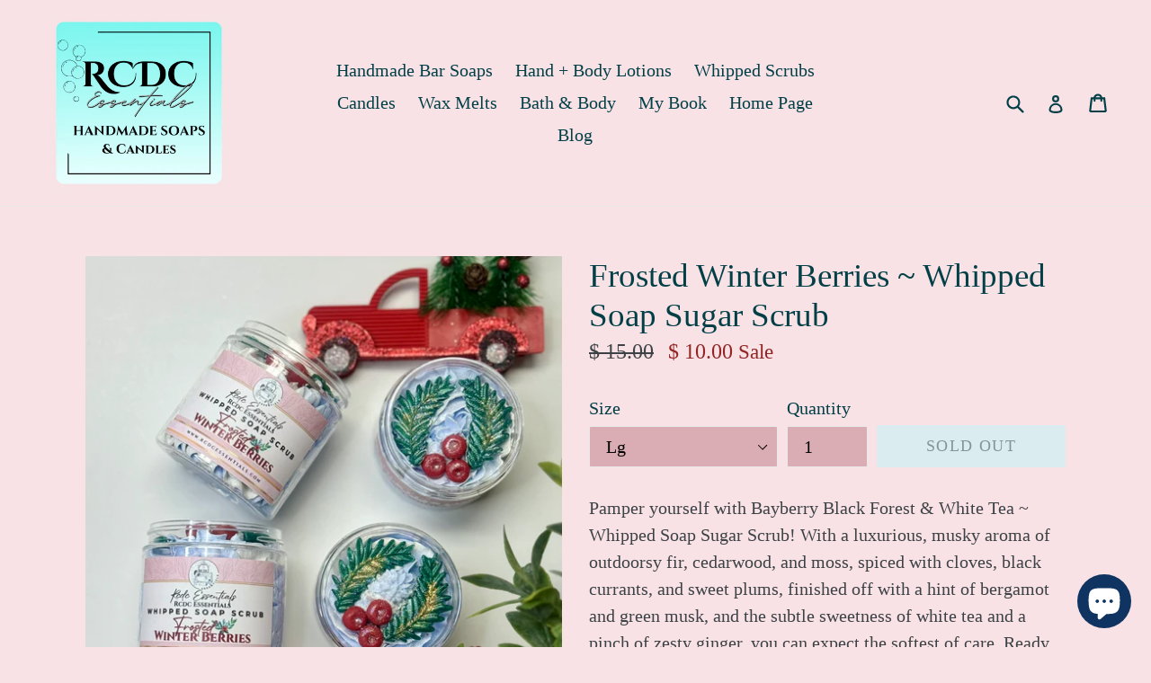

--- FILE ---
content_type: text/css
request_url: https://rcdcessentials.com/cdn/shop/t/3/assets/bold-upsell-custom.css?v=157476255988720460371510272219
body_size: -700
content:
/*# sourceMappingURL=/cdn/shop/t/3/assets/bold-upsell-custom.css.map?v=157476255988720460371510272219 */


--- FILE ---
content_type: text/javascript; charset=utf-8
request_url: https://rcdcessentials.com/products/bayberry-black-forest-white-tea-whipped-soap-sugar-scrub.js
body_size: 1477
content:
{"id":8193080819966,"title":"Frosted Winter Berries ~ Whipped Soap Sugar Scrub","handle":"bayberry-black-forest-white-tea-whipped-soap-sugar-scrub","description":"\u003cp\u003e\u003cspan\u003ePamper yourself with Bayberry Black Forest \u0026amp; White Tea ~ Whipped Soap Sugar Scrub! With a luxurious, musky aroma of outdoorsy fir, cedarwood, and moss, spiced with cloves, black currants, and sweet plums, finished off with a hint of bergamot and green musk, and the subtle sweetness of white tea and a pinch of zesty ginger, you can expect the softest of care. Ready to indulge?\u003c\/span\u003e\u003c\/p\u003e\n\u003cp\u003e\u003cb\u003eHow to Use\u003c\/b\u003e: Use on wet skin in the shower rubbing in circular motions. Lather and rinse. \u003cspan\u003eNot recommended for face.\u003c\/span\u003e\u003c\/p\u003e\n\u003cp\u003e\u003cstrong\u003eIngredients: \u003c\/strong\u003e Aqua, Glycerin, Sorbitol, Sodium Lauroyl Isethionate, Disodium Lauryl Sulfosuccinate, Sodium Chloride, Phenoxyethanol, Tetrasodium Etidronate, Sugar, Almond Oil, Polysorbate 80, Fragrance, Vitamin E, Optiphen, Mica.\u003c\/p\u003e\n\u003cp\u003e\u003cb\u003eWarning\u003c\/b\u003e: Please be aware that oils contained in scrubs\/bath soaks can make the shower and bath surfaces very slippery. \u003cb\u003eUse cautiously\u003c\/b\u003e! If you are Pregnant or Breastfeeding please consult with a doctor before use. Do not use on over skin with cuts or skin sores. Information may differ due to packaging update or re-formulations. You should read carefully all product packaging.\u003c\/p\u003e\n\u003cp\u003e\u003cstrong\u003eDisclaimer:\u003c\/strong\u003e The product descriptions and the statements on this page  are not intended to diagnose, treat, cure, or prevent any disease.\u003c\/p\u003e\n\u003cp\u003e\u003cstrong\u003eAllergy Warning: \u003c\/strong\u003e\u003cstrong\u003eThese products were not produced in a NUT FREE facility.\u003c\/strong\u003e\u003c\/p\u003e\n\u003cp\u003e \u003c\/p\u003e\n\u003cp\u003e \u003c\/p\u003e","published_at":"2023-11-22T16:36:14-05:00","created_at":"2023-11-21T15:42:34-05:00","vendor":"RCDCessentials","type":"Whipped Sugar Scrub","tags":["Bath and Body","clearance","Luxury","moisturizing","soap scrub","Soft","soft skin","whipped","whipped sugar scrub"],"price":1000,"price_min":1000,"price_max":1198,"available":false,"price_varies":true,"compare_at_price":0,"compare_at_price_min":0,"compare_at_price_max":1500,"compare_at_price_varies":true,"variants":[{"id":44438803874046,"title":"Lg","option1":"Lg","option2":null,"option3":null,"sku":null,"requires_shipping":true,"taxable":true,"featured_image":{"id":40456760688894,"product_id":8193080819966,"position":3,"created_at":"2023-11-22T16:35:57-05:00","updated_at":"2023-11-22T17:30:11-05:00","alt":null,"width":1772,"height":1772,"src":"https:\/\/cdn.shopify.com\/s\/files\/1\/1248\/4705\/files\/86A21514-428A-4896-B45B-4240FAAA438F_1_102_a.jpg?v=1700692211","variant_ids":[44438803874046]},"available":false,"name":"Frosted Winter Berries ~ Whipped Soap Sugar Scrub - Lg","public_title":"Lg","options":["Lg"],"price":1000,"weight":213,"compare_at_price":1500,"inventory_quantity":0,"inventory_management":"shopify","inventory_policy":"deny","barcode":null,"featured_media":{"alt":null,"id":33123814801662,"position":3,"preview_image":{"aspect_ratio":1.0,"height":1772,"width":1772,"src":"https:\/\/cdn.shopify.com\/s\/files\/1\/1248\/4705\/files\/86A21514-428A-4896-B45B-4240FAAA438F_1_102_a.jpg?v=1700692211"}},"requires_selling_plan":false,"selling_plan_allocations":[]},{"id":44438803906814,"title":"Med","option1":"Med","option2":null,"option3":null,"sku":null,"requires_shipping":true,"taxable":true,"featured_image":{"id":40456760492286,"product_id":8193080819966,"position":4,"created_at":"2023-11-22T16:35:57-05:00","updated_at":"2023-11-22T17:30:11-05:00","alt":null,"width":1772,"height":1772,"src":"https:\/\/cdn.shopify.com\/s\/files\/1\/1248\/4705\/files\/91C26AEB-DBC3-410F-84D5-5C3B174BABBC_1_102_a.jpg?v=1700692211","variant_ids":[44438803906814]},"available":false,"name":"Frosted Winter Berries ~ Whipped Soap Sugar Scrub - Med","public_title":"Med","options":["Med"],"price":1198,"weight":213,"compare_at_price":0,"inventory_quantity":0,"inventory_management":"shopify","inventory_policy":"deny","barcode":null,"featured_media":{"alt":null,"id":33123814867198,"position":4,"preview_image":{"aspect_ratio":1.0,"height":1772,"width":1772,"src":"https:\/\/cdn.shopify.com\/s\/files\/1\/1248\/4705\/files\/91C26AEB-DBC3-410F-84D5-5C3B174BABBC_1_102_a.jpg?v=1700692211"}},"requires_selling_plan":false,"selling_plan_allocations":[]}],"images":["\/\/cdn.shopify.com\/s\/files\/1\/1248\/4705\/files\/IMG_0202.heic?v=1700692211","\/\/cdn.shopify.com\/s\/files\/1\/1248\/4705\/files\/IMG_0199_1.heic?v=1700692211","\/\/cdn.shopify.com\/s\/files\/1\/1248\/4705\/files\/86A21514-428A-4896-B45B-4240FAAA438F_1_102_a.jpg?v=1700692211","\/\/cdn.shopify.com\/s\/files\/1\/1248\/4705\/files\/91C26AEB-DBC3-410F-84D5-5C3B174BABBC_1_102_a.jpg?v=1700692211","\/\/cdn.shopify.com\/s\/files\/1\/1248\/4705\/files\/FC2C12BF-04F5-4FE3-93B9-60103865A56C_1_102_a.jpg?v=1700692211"],"featured_image":"\/\/cdn.shopify.com\/s\/files\/1\/1248\/4705\/files\/IMG_0202.heic?v=1700692211","options":[{"name":"Size","position":1,"values":["Lg","Med"]}],"url":"\/products\/bayberry-black-forest-white-tea-whipped-soap-sugar-scrub","media":[{"alt":null,"id":33123946070270,"position":1,"preview_image":{"aspect_ratio":1.0,"height":2830,"width":2830,"src":"https:\/\/cdn.shopify.com\/s\/files\/1\/1248\/4705\/files\/IMG_0202.heic?v=1700692211"},"aspect_ratio":1.0,"height":2830,"media_type":"image","src":"https:\/\/cdn.shopify.com\/s\/files\/1\/1248\/4705\/files\/IMG_0202.heic?v=1700692211","width":2830},{"alt":null,"id":33123946135806,"position":2,"preview_image":{"aspect_ratio":1.0,"height":2706,"width":2706,"src":"https:\/\/cdn.shopify.com\/s\/files\/1\/1248\/4705\/files\/IMG_0199_1.heic?v=1700692211"},"aspect_ratio":1.0,"height":2706,"media_type":"image","src":"https:\/\/cdn.shopify.com\/s\/files\/1\/1248\/4705\/files\/IMG_0199_1.heic?v=1700692211","width":2706},{"alt":null,"id":33123814801662,"position":3,"preview_image":{"aspect_ratio":1.0,"height":1772,"width":1772,"src":"https:\/\/cdn.shopify.com\/s\/files\/1\/1248\/4705\/files\/86A21514-428A-4896-B45B-4240FAAA438F_1_102_a.jpg?v=1700692211"},"aspect_ratio":1.0,"height":1772,"media_type":"image","src":"https:\/\/cdn.shopify.com\/s\/files\/1\/1248\/4705\/files\/86A21514-428A-4896-B45B-4240FAAA438F_1_102_a.jpg?v=1700692211","width":1772},{"alt":null,"id":33123814867198,"position":4,"preview_image":{"aspect_ratio":1.0,"height":1772,"width":1772,"src":"https:\/\/cdn.shopify.com\/s\/files\/1\/1248\/4705\/files\/91C26AEB-DBC3-410F-84D5-5C3B174BABBC_1_102_a.jpg?v=1700692211"},"aspect_ratio":1.0,"height":1772,"media_type":"image","src":"https:\/\/cdn.shopify.com\/s\/files\/1\/1248\/4705\/files\/91C26AEB-DBC3-410F-84D5-5C3B174BABBC_1_102_a.jpg?v=1700692211","width":1772},{"alt":null,"id":33123814834430,"position":5,"preview_image":{"aspect_ratio":1.0,"height":1772,"width":1772,"src":"https:\/\/cdn.shopify.com\/s\/files\/1\/1248\/4705\/files\/FC2C12BF-04F5-4FE3-93B9-60103865A56C_1_102_a.jpg?v=1700692211"},"aspect_ratio":1.0,"height":1772,"media_type":"image","src":"https:\/\/cdn.shopify.com\/s\/files\/1\/1248\/4705\/files\/FC2C12BF-04F5-4FE3-93B9-60103865A56C_1_102_a.jpg?v=1700692211","width":1772}],"requires_selling_plan":false,"selling_plan_groups":[]}

--- FILE ---
content_type: text/javascript; charset=utf-8
request_url: https://rcdcessentials.com/products/bayberry-black-forest-white-tea-whipped-soap-sugar-scrub.js
body_size: 969
content:
{"id":8193080819966,"title":"Frosted Winter Berries ~ Whipped Soap Sugar Scrub","handle":"bayberry-black-forest-white-tea-whipped-soap-sugar-scrub","description":"\u003cp\u003e\u003cspan\u003ePamper yourself with Bayberry Black Forest \u0026amp; White Tea ~ Whipped Soap Sugar Scrub! With a luxurious, musky aroma of outdoorsy fir, cedarwood, and moss, spiced with cloves, black currants, and sweet plums, finished off with a hint of bergamot and green musk, and the subtle sweetness of white tea and a pinch of zesty ginger, you can expect the softest of care. Ready to indulge?\u003c\/span\u003e\u003c\/p\u003e\n\u003cp\u003e\u003cb\u003eHow to Use\u003c\/b\u003e: Use on wet skin in the shower rubbing in circular motions. Lather and rinse. \u003cspan\u003eNot recommended for face.\u003c\/span\u003e\u003c\/p\u003e\n\u003cp\u003e\u003cstrong\u003eIngredients: \u003c\/strong\u003e Aqua, Glycerin, Sorbitol, Sodium Lauroyl Isethionate, Disodium Lauryl Sulfosuccinate, Sodium Chloride, Phenoxyethanol, Tetrasodium Etidronate, Sugar, Almond Oil, Polysorbate 80, Fragrance, Vitamin E, Optiphen, Mica.\u003c\/p\u003e\n\u003cp\u003e\u003cb\u003eWarning\u003c\/b\u003e: Please be aware that oils contained in scrubs\/bath soaks can make the shower and bath surfaces very slippery. \u003cb\u003eUse cautiously\u003c\/b\u003e! If you are Pregnant or Breastfeeding please consult with a doctor before use. Do not use on over skin with cuts or skin sores. Information may differ due to packaging update or re-formulations. You should read carefully all product packaging.\u003c\/p\u003e\n\u003cp\u003e\u003cstrong\u003eDisclaimer:\u003c\/strong\u003e The product descriptions and the statements on this page  are not intended to diagnose, treat, cure, or prevent any disease.\u003c\/p\u003e\n\u003cp\u003e\u003cstrong\u003eAllergy Warning: \u003c\/strong\u003e\u003cstrong\u003eThese products were not produced in a NUT FREE facility.\u003c\/strong\u003e\u003c\/p\u003e\n\u003cp\u003e \u003c\/p\u003e\n\u003cp\u003e \u003c\/p\u003e","published_at":"2023-11-22T16:36:14-05:00","created_at":"2023-11-21T15:42:34-05:00","vendor":"RCDCessentials","type":"Whipped Sugar Scrub","tags":["Bath and Body","clearance","Luxury","moisturizing","soap scrub","Soft","soft skin","whipped","whipped sugar scrub"],"price":1000,"price_min":1000,"price_max":1198,"available":false,"price_varies":true,"compare_at_price":0,"compare_at_price_min":0,"compare_at_price_max":1500,"compare_at_price_varies":true,"variants":[{"id":44438803874046,"title":"Lg","option1":"Lg","option2":null,"option3":null,"sku":null,"requires_shipping":true,"taxable":true,"featured_image":{"id":40456760688894,"product_id":8193080819966,"position":3,"created_at":"2023-11-22T16:35:57-05:00","updated_at":"2023-11-22T17:30:11-05:00","alt":null,"width":1772,"height":1772,"src":"https:\/\/cdn.shopify.com\/s\/files\/1\/1248\/4705\/files\/86A21514-428A-4896-B45B-4240FAAA438F_1_102_a.jpg?v=1700692211","variant_ids":[44438803874046]},"available":false,"name":"Frosted Winter Berries ~ Whipped Soap Sugar Scrub - Lg","public_title":"Lg","options":["Lg"],"price":1000,"weight":213,"compare_at_price":1500,"inventory_quantity":0,"inventory_management":"shopify","inventory_policy":"deny","barcode":null,"featured_media":{"alt":null,"id":33123814801662,"position":3,"preview_image":{"aspect_ratio":1.0,"height":1772,"width":1772,"src":"https:\/\/cdn.shopify.com\/s\/files\/1\/1248\/4705\/files\/86A21514-428A-4896-B45B-4240FAAA438F_1_102_a.jpg?v=1700692211"}},"requires_selling_plan":false,"selling_plan_allocations":[]},{"id":44438803906814,"title":"Med","option1":"Med","option2":null,"option3":null,"sku":null,"requires_shipping":true,"taxable":true,"featured_image":{"id":40456760492286,"product_id":8193080819966,"position":4,"created_at":"2023-11-22T16:35:57-05:00","updated_at":"2023-11-22T17:30:11-05:00","alt":null,"width":1772,"height":1772,"src":"https:\/\/cdn.shopify.com\/s\/files\/1\/1248\/4705\/files\/91C26AEB-DBC3-410F-84D5-5C3B174BABBC_1_102_a.jpg?v=1700692211","variant_ids":[44438803906814]},"available":false,"name":"Frosted Winter Berries ~ Whipped Soap Sugar Scrub - Med","public_title":"Med","options":["Med"],"price":1198,"weight":213,"compare_at_price":0,"inventory_quantity":0,"inventory_management":"shopify","inventory_policy":"deny","barcode":null,"featured_media":{"alt":null,"id":33123814867198,"position":4,"preview_image":{"aspect_ratio":1.0,"height":1772,"width":1772,"src":"https:\/\/cdn.shopify.com\/s\/files\/1\/1248\/4705\/files\/91C26AEB-DBC3-410F-84D5-5C3B174BABBC_1_102_a.jpg?v=1700692211"}},"requires_selling_plan":false,"selling_plan_allocations":[]}],"images":["\/\/cdn.shopify.com\/s\/files\/1\/1248\/4705\/files\/IMG_0202.heic?v=1700692211","\/\/cdn.shopify.com\/s\/files\/1\/1248\/4705\/files\/IMG_0199_1.heic?v=1700692211","\/\/cdn.shopify.com\/s\/files\/1\/1248\/4705\/files\/86A21514-428A-4896-B45B-4240FAAA438F_1_102_a.jpg?v=1700692211","\/\/cdn.shopify.com\/s\/files\/1\/1248\/4705\/files\/91C26AEB-DBC3-410F-84D5-5C3B174BABBC_1_102_a.jpg?v=1700692211","\/\/cdn.shopify.com\/s\/files\/1\/1248\/4705\/files\/FC2C12BF-04F5-4FE3-93B9-60103865A56C_1_102_a.jpg?v=1700692211"],"featured_image":"\/\/cdn.shopify.com\/s\/files\/1\/1248\/4705\/files\/IMG_0202.heic?v=1700692211","options":[{"name":"Size","position":1,"values":["Lg","Med"]}],"url":"\/products\/bayberry-black-forest-white-tea-whipped-soap-sugar-scrub","media":[{"alt":null,"id":33123946070270,"position":1,"preview_image":{"aspect_ratio":1.0,"height":2830,"width":2830,"src":"https:\/\/cdn.shopify.com\/s\/files\/1\/1248\/4705\/files\/IMG_0202.heic?v=1700692211"},"aspect_ratio":1.0,"height":2830,"media_type":"image","src":"https:\/\/cdn.shopify.com\/s\/files\/1\/1248\/4705\/files\/IMG_0202.heic?v=1700692211","width":2830},{"alt":null,"id":33123946135806,"position":2,"preview_image":{"aspect_ratio":1.0,"height":2706,"width":2706,"src":"https:\/\/cdn.shopify.com\/s\/files\/1\/1248\/4705\/files\/IMG_0199_1.heic?v=1700692211"},"aspect_ratio":1.0,"height":2706,"media_type":"image","src":"https:\/\/cdn.shopify.com\/s\/files\/1\/1248\/4705\/files\/IMG_0199_1.heic?v=1700692211","width":2706},{"alt":null,"id":33123814801662,"position":3,"preview_image":{"aspect_ratio":1.0,"height":1772,"width":1772,"src":"https:\/\/cdn.shopify.com\/s\/files\/1\/1248\/4705\/files\/86A21514-428A-4896-B45B-4240FAAA438F_1_102_a.jpg?v=1700692211"},"aspect_ratio":1.0,"height":1772,"media_type":"image","src":"https:\/\/cdn.shopify.com\/s\/files\/1\/1248\/4705\/files\/86A21514-428A-4896-B45B-4240FAAA438F_1_102_a.jpg?v=1700692211","width":1772},{"alt":null,"id":33123814867198,"position":4,"preview_image":{"aspect_ratio":1.0,"height":1772,"width":1772,"src":"https:\/\/cdn.shopify.com\/s\/files\/1\/1248\/4705\/files\/91C26AEB-DBC3-410F-84D5-5C3B174BABBC_1_102_a.jpg?v=1700692211"},"aspect_ratio":1.0,"height":1772,"media_type":"image","src":"https:\/\/cdn.shopify.com\/s\/files\/1\/1248\/4705\/files\/91C26AEB-DBC3-410F-84D5-5C3B174BABBC_1_102_a.jpg?v=1700692211","width":1772},{"alt":null,"id":33123814834430,"position":5,"preview_image":{"aspect_ratio":1.0,"height":1772,"width":1772,"src":"https:\/\/cdn.shopify.com\/s\/files\/1\/1248\/4705\/files\/FC2C12BF-04F5-4FE3-93B9-60103865A56C_1_102_a.jpg?v=1700692211"},"aspect_ratio":1.0,"height":1772,"media_type":"image","src":"https:\/\/cdn.shopify.com\/s\/files\/1\/1248\/4705\/files\/FC2C12BF-04F5-4FE3-93B9-60103865A56C_1_102_a.jpg?v=1700692211","width":1772}],"requires_selling_plan":false,"selling_plan_groups":[]}